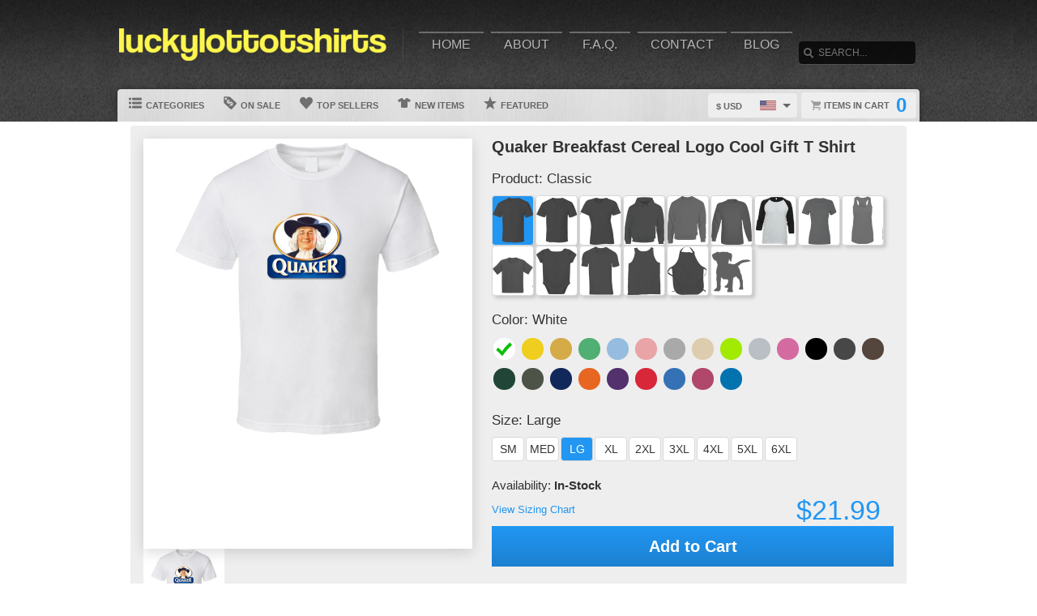

--- FILE ---
content_type: text/html; charset=UTF-8
request_url: https://www.luckylottotshirts.com/view/16133/quaker-breakfast-cereal-logo-cool-gift-t-shirt
body_size: 8552
content:
<!DOCTYPE html>
<html xmlns="http://www.w3.org/1999/xhtml" xmlns:og="http://ogp.me/ns#" xmlns:fb="http://www.facebook.com/2008/fbml" lang="en">
<head>
	<meta charset="utf-8" />
	<title>Quaker Breakfast Cereal Logo Cool Gift T Shirt</title><link rel="shortcut icon" href="/favicon.ico" />
	<link rel="manifest" href="/manifest.json">
	<link rel="stylesheet" href="/css/style.css?v=d9a16db
"/>
	<!-- font awesome css -->
	<link rel="stylesheet" href="https://cdnjs.cloudflare.com/ajax/libs/font-awesome/6.5.1/css/all.min.css" integrity="sha512-DTOQO9RWCH3ppGqcWaEA1BIZOC6xxalwEsw9c2QQeAIftl+Vegovlnee1c9QX4TctnWMn13TZye+giMm8e2LwA==" crossorigin="anonymous" referrerpolicy="no-referrer"><link rel="apple-touch-icon" href="touch-icon-iphone.png">
	<link rel="apple-touch-icon" sizes="152x152" href="/images/siteicons/icon-152x152.png"><meta name="theme-color" content="#212121" />
	<meta name="msapplication-navbutton-color" content="#212121" />
	<meta name="apple-mobile-web-app-status-bar-style" content="black-translucent">
	<meta name="viewport" content="width=device-width, initial-scale=1, maximum-scale=10, user-scalable=0" />
	<meta name="description" content="" />
	<meta name="keywords" content="" /><meta property="og:title" content="Quaker Breakfast Cereal Logo Cool Gift T Shirt"/>
	    <meta property="og:type" content="product"/>
	    <meta property="og:url" content="https://www.luckylottotshirts.com/view/16133/quaker-breakfast-cereal-logo-cool-gift-t-shirt"/><meta property="og:image" content="https://d1w8c6s6gmwlek.b-cdn.net/luckylottotshirts.com/products/392/365/39236522.png">
			<link rel="image_src" href="https://d1w8c6s6gmwlek.b-cdn.net/luckylottotshirts.com/products/392/365/39236522.png"><meta property="og:image:secure_url" content="https://d1w8c6s6gmwlek.b-cdn.net/luckylottotshirts.com/products/392/365/39236522.png" /><meta property="og:site_name" content="wwwluckylottotshirtscom"/>
		<meta property="og:description" content=""/>
		<meta name="twitter:title" content="Quaker Breakfast Cereal Logo Cool Gift T Shirt">
		<meta name="twitter:description" content=""><meta name="twitter:image" content="https://d1w8c6s6gmwlek.b-cdn.net/luckylottotshirts.com/products/392/365/39236522.png"><div itemscope itemtype="http://schema.org/Product">
			<meta itemprop="name" content="Quaker Breakfast Cereal Logo Cool Gift T Shirt">
			<meta itemprop="description" content=""><meta itemprop="image" content="https://d1w8c6s6gmwlek.b-cdn.net/luckylottotshirts.com/products/392/365/39236522.png"><meta itemprop="sku" content="39236522"><meta itemprop="color" content="White"><meta itemprop="category" content="Logo">
			<div itemprop="brand" itemscope itemtype="http://schema.org/Brand" id="luckylottotshirts.com">
			   <meta itemprop="name" content="luckylottotshirts.com" />
			</div>
			<meta itemprop="mpn" content="39236522">

			<div itemprop="offers" itemscope itemtype="http://schema.org/Offer">
				<meta itemprop="price" content="21.99">
				<meta itemprop="priceCurrency" content="USD" />
				<link itemprop="availability" href="http://schema.org/InStock" />
				<meta itemprop="itemCondition" content="https://schema.org/NewCondition">

				<meta itemprop="priceValidUntil" content="2026-01-23T18:21:58-05:00">
				<meta itemprop="url" content="https://www.luckylottotshirts.com/view/16133/quaker-breakfast-cereal-logo-cool-gift-t-shirt">
				
				<meta http-equiv="Cache-control" content="public">

				<div itemprop="shippingDetails" itemType="https://schema.org/OfferShippingDetails" itemScope>
					<div itemprop="shippingRate" itemType="https://schema.org/MonetaryAmount" itemScope>
						<meta itemprop="value" content="5.99"/>
						<meta itemprop="currency" content="USD"/>
					</div>
					<div itemprop="shippingDestination" itemType="https://schema.org/DefinedRegion" itemScope>
						<meta itemprop="addressCountry" content="US"/>
					</div>
					<div itemprop="deliveryTime" itemType="https://schema.org/ShippingDeliveryTime" itemScope>
						<div itemprop="handlingTime" itemType="https://schema.org/QuantitativeValue" itemScope>
							<meta itemprop="minValue" content="0"/>
							<meta itemprop="maxValue" content="2"/>
							<meta itemprop="unitCode" content="d"/>
						</div>
						<div itemprop="transitTime" itemType="https://schema.org/QuantitativeValue" itemScope>
							<meta itemprop="minValue" content="2"/>
							<meta itemprop="maxValue" content="4"/>
							<meta itemprop="unitCode" content="d"/>
						</div>
						<meta itemprop="cutOffTime" content="18:00-08:00"/>
						<div itemprop="businessDays" itemType="https://schema.org/OpeningHoursSpecification" itemScope>
							<meta itemprop="dayOfWeek" content="https://schema.org/Monday"/>
							<meta itemprop="dayOfWeek" content="https://schema.org/Tuesday"/>
							<meta itemprop="dayOfWeek" content="https://schema.org/Wednesday"/>
							<meta itemprop="dayOfWeek" content="https://schema.org/Thursday"/>
							<meta itemprop="dayOfWeek" content="https://schema.org/Friday"/>
						</div>
					</div>
				</div>

				<div itemprop="hasMerchantReturnPolicy" itemType="https://schema.org/MerchantReturnPolicy" itemScope>
					<meta itemprop="returnPolicyCountry" content="US" />
					<meta itemprop="applicableCountry" content="US" />
					<meta itemprop="merchantReturnLink" content="https://www.luckylottotshirts.com/returns" />
					<meta itemprop="returnPolicyCategory" content="https://schema.org/MerchantReturnFiniteReturnWindow">
					<meta itemprop="merchantReturnDays" content="30">
					<meta itemprop="returnMethod" content="https://schema.org/ReturnByMail">
					<meta itemprop="returnFees" content="https://schema.org/FreeReturn">
				</div>
			</div>

			<div itemprop="aggregaterating" itemscope itemtype="http://schema.org/AggregateRating">
				<meta itemprop="itemReviewed" content="Quaker Breakfast Cereal Logo Cool Gift T Shirt">
				<meta itemprop="ratingCount" content="5">
				<meta itemprop="reviewCount" content="5">
				<meta itemprop="ratingValue" content="5">
			</div>
			
			<div itemprop="review" itemtype="https://schema.org/Review" itemscope>
		        <div itemprop="author" itemtype="https://schema.org/Person" itemscope>
		          <meta itemprop="name" content="Fred Benson" />
		        </div>
		        <div itemprop="reviewRating" itemtype="https://schema.org/Rating" itemscope>
		          <meta itemprop="ratingValue" content="5" />
		          <meta itemprop="bestRating" content="5" />
		        </div>
		      </div>

		</div><script type="text/javascript" src="https://code.jquery.com/jquery-3.7.1.min.js"></script><!-- main core -->
	<script async src="/js/core-min.js?v=d9a16db
"></script>
	
	<!-- jquery Zoom -->
	<script async src="/js/jquery.zoom-min.js?v=d9a16db
" defer></script><link rel="stylesheet" href="/localplugins/stripe/stripe-min.css" /></head><body id="siteBody" class="" data-theme="blue" data-bg="white">
<a class="skip-main" href="#search-input">Skip to main content</a>
<a id="top"></a><div id="container">
	<header id="branding" class="" role="banner">
		<div class="wrap">
			<div id="header">
				<div id="brandingLogo"><a href="/"><img src="https://d1w8c6s6gmwlek.b-cdn.net/luckylottotshirts.com/storefiles/logo.png" alt="luckylottotshirts.com" /></a></div>
				<nav id="navigation" role="navigation">
					<a id="navigationToggle" href="#navigationMenu">Menu</a>
					<ul id="navigationMenu">
						<li ><a href="/">Home</a></li>
						<li ><a href="/about">About</a></li>
					 	<li ><a href="/faq">F.A.Q.</a></li>
						<li ><a href="/contact">Contact</a></li><li ><a href="/blog">Blog</a></li></ul>
				</nav>
				<aside id="search">
					<form method="post" action="/search">
					<label for="search-input" class="visuallyhidden">Search</label><br />
						<input id="search-input" tabindex="-1" type="text" name="Search" placeholder="Search..." value="" />
						<input id="search-submit" tabindex="0" type="submit" value="Search" />
					</form>
				</aside>

			</div>
	<div id="subnavigation"><nav>
		<ul><li id="categoryMainMenu"><a><span class="icon categories"></span> Categories</a></li><li ><a href="/sale"><span class="icon onsale"></span> On Sale</a></li><li ><a href="/topsellers"><span class="icon topsellers"></span> Top Sellers</a></li><li ><a href="/new"><span class="icon newitems"></span> New Items</a></li><li ><a href="/featured"><span class="icon featureditems"></span> Featured</a></li></ul>
	
	</nav>
	
	<div id="cart">
		<a href="https://www.luckylottotshirts.com/cart"><span class="cart-text">Items in cart</span><var>0</var></a>
	</div>
	<div id="currency">
		<div class="currencyselect">
			<div id="currencydrop" class="dropdown" data-currency="1">
				<span><div alt="USD" class="flagicon flag-us currencyMenuFlag"></div> $ USD</span>
				<ul>
					<li data-currency="1"><div alt="USD" class="flagicon flag-us currencyFlag"></div> $ USD</li>
					<li data-currency="5"><div alt="CAD" class="flagicon flag-ca currencyFlag"></div> $ CAD</li>
					<li data-currency="3"><div alt="GBP" class="flagicon flag-gb currencyFlag"></div> &pound; GBP</li>
					<li data-currency="4"><div alt="AUD" class="flagicon flag-au currencyFlag"></div> $ AUD</li>
					<li data-currency="2"><div alt="EUR" class="flagicon flag-eu currencyFlag"></div> &euro; EUR</li>
				</ul>
			</div>
		</div>
	</div></div>
		</div>
	</header><div class="categoryMainMenu" role="complementary"><nav id="sidebar-categories">
			<h4><a href="#sidebar-categories">Categories</a></h4>
			<ul><li class="active"><a href="/">All</a></li> <li  class="active">
				<a href="/cat/"></a></li> <li >
				<a href="/cat/animals">Animals</a></li> <li >
				<a href="/cat/anime">Anime</a></li> <li >
				<a href="/cat/area_code">Area Code</a></li> <li >
				<a href="/cat/aussie_slang">Aussie Slang</a></li> <li >
				<a href="/cat/baseball">Baseball</a></li> <li >
				<a href="/cat/basketball">Basketball</a></li> <li >
				<a href="/cat/beer">Beer</a></li> <li >
				<a href="/cat/birthday">Birthday</a></li> <li >
				<a href="/cat/camping">Camping</a></li> <li >
				<a href="/cat/cartoon">Cartoon</a></li> <li >
				<a href="/cat/cats">Cats</a></li> <li >
				<a href="/cat/celebrities">Celebrities</a></li> <li >
				<a href="/cat/christmas">Christmas</a></li> <li >
				<a href="/cat/cities_and_countries">Cities and Countries</a></li> <li >
				<a href="/cat/comic">Comic</a></li> <li >
				<a href="/cat/dogs">Dogs</a></li> <li >
				<a href="/cat/easter">Easter</a></li> <li >
				<a href="/cat/family">Family</a></li> <li >
				<a href="/cat/fathers_day">Fathers Day</a></li> <li >
				<a href="/cat/food">Food</a></li> <li >
				<a href="/cat/food_and_drink">Food and Drink</a></li> <li >
				<a href="/cat/football">Football</a></li> <li >
				<a href="/cat/formula_1">Formula 1</a></li> <li >
				<a href="/cat/funny">Funny</a></li> <li >
				<a href="/cat/games">Games</a></li> <li >
				<a href="/cat/gaming">Gaming</a></li> <li >
				<a href="/cat/gardening">Gardening</a></li> <li >
				<a href="/cat/geek">Geek</a></li> <li >
				<a href="/cat/golf">Golf</a></li> <li >
				<a href="/cat/guns">Guns</a></li> <li >
				<a href="/cat/halloween">Halloween</a></li> <li >
				<a href="/cat/hockey">Hockey</a></li> <li >
				<a href="/cat/hope">Hope</a></li> <li >
				<a href="/cat/horses">Horses</a></li> <li >
				<a href="/cat/island_boys">Island Boys</a></li> <li >
				<a href="/cat/kids">Kids</a></li> <li >
				<a href="/cat/last_names">Last Names</a></li> <li >
				<a href="/cat/lgbtq">LGBTQ</a></li> <li >
				<a href="/cat/logo">Logo</a></li> <li >
				<a href="/cat/love">Love</a></li> <li >
				<a href="/cat/misc">Misc</a></li> <li >
				<a href="/cat/mma">MMA</a></li> <li >
				<a href="/cat/moms">Moms</a></li> <li >
				<a href="/cat/movies">Movies</a></li> <li >
				<a href="/cat/music">Music</a></li> <li >
				<a href="/cat/nascar">Nascar</a></li> <li >
				<a href="/cat/occupations">Occupations</a></li> <li >
				<a href="/cat/pandemic">Pandemic</a></li> <li >
				<a href="/cat/patriotic">Patriotic</a></li> <li >
				<a href="/cat/political">Political</a></li> <li >
				<a href="/cat/retro">Retro</a></li> <li >
				<a href="/cat/soccer">Soccer</a></li> <li >
				<a href="/cat/sports">Sports</a></li> <li >
				<a href="/cat/st_patricks_day">St Patricks Day</a></li> <li >
				<a href="/cat/television">Television</a></li> <li >
				<a href="/cat/tennis">Tennis</a></li> <li >
				<a href="/cat/tv">TV</a></li> <li >
				<a href="/cat/vacation">Vacation</a></li> <li >
				<a href="/cat/valentines_day">Valentines Day</a></li> <li >
				<a href="/cat/various">Various</a></li> <li >
				<a href="/cat/vegan">Vegan</a></li> <li >
				<a href="/cat/vehicles">Vehicles</a></li> <li >
				<a href="/cat/video_game">Video Game</a></li> <li >
				<a href="/cat/weed">Weed</a></li> <li >
				<a href="/cat/wrestling">Wrestling</a></li> <li >
				<a href="/cat/wwjd">WWJD</a></li> <li >
				<a href="/cat/yiddish">Yiddish</a></li> <li >
				<a href="/cat/zodiac">Zodiac</a></li> </ul></nav></div>
	<input type="hidden" id="selectedCategory" value="" /><div class="wrapper">
    <div id="body" role="main">
    <div id="holiday-snow"></div>
    <div id="holiday-halloween"></div><input type="hidden" id="categoryPositionId" value="2"><div class="wrap"><noscript><span class="notice error">The browser you are currently using has JavaScript disabled. This site may not function properly without JavaScript enabled. </span></noscript><section id="main"><div class="tshirt" id="39236522">
    <div class="tshirtLeftView">
		<figure id="ex1" class="zoom" style=""><img id="firstLoad" src="https://d1w8c6s6gmwlek.b-cdn.net/luckylottotshirts.com/products/392/365/39236522.png" alt="Quaker Breakfast Cereal Logo Cool Gift T Shirt" class="" title="Quaker Breakfast Cereal Logo Cool Gift T Shirt" />

        <div id="tshirtBg" class="hidden tshirtBg color2 classic">
            <img id="overlays" src="https://d1w8c6s6gmwlek.b-cdn.net/luckylottotshirts.com/overlays/392/365/39236522.png" alt="https://d1w8c6s6gmwlek.b-cdn.net/luckylottotshirts.com/overlays/392/365/39236522.png img" class="hidden tshirtOverlay classic" alt="image overlay" />
        </div><img id="hoverOverlays" src="https://d1w8c6s6gmwlek.b-cdn.net/luckylottotshirts.com/overlays/392/365/39236522.png" alt="overlay" class="hidden overlayBg white" /><img src="/images/1x1.png" alt="cover" class="overlaycover" />
		<div class="noPreview">Color Preview Not Available</div>
	</figure>

	<!-- Html5 canvas loader -->
	<div id="canvas-wrap" style="display:none;">
	<span class="item-sale"></span>
		<canvas id="canvasBg" width="400" height="500" class="" crossorigin="Anonymous" style="display:none;"></canvas>
		<canvas id="productBg" width="400" height="500" class="" crossorigin="Anonymous"></canvas>
		<canvas id="productimage" width="400" height="500" class="" crossorigin="Anonymous">Your browser does not support HTML5 canvas. Please upgrade to Google Chrome.</canvas>
	</div>
	<!-- end HTML5 canvas loader --><div id="gallery">
			<div class="image"><img src="https://d1w8c6s6gmwlek.b-cdn.net/luckylottotshirts.com/products/392/365/39236522.png" width="100" alt="front preview" /></div><div class="image add style23 hidden"><img src="/images/dog-shirt.jpg" width="100" /></div>
			<div class="image add style25 hidden"><img src="/images/framed-canvas1.jpg" width="100" /></div>
			<div class="image add style25 hidden"><img src="/images/framed-canvas2.jpg" width="100" /></div>
			<div class="image add style27 hidden"><img src="/images/stretched-canvas1.jpg" width="100" /></div>
			<div class="image add style27 hidden"><img src="/images/stretched-canvas2.jpg" width="100" /></div>
			<div class="image add style28 hidden"><img src="/images/peel-and-stick1.jpg" width="100" /></div>
		</div><aside class="social-links">
		<a class="social-button facebook" aria-label="Share this page on Facebook" href="http://www.facebook.com/share.php?u=https://www.luckylottotshirts.com/view/16133/quaker_breakfast_cereal_logo_cool_gift_t_shirt" target="_blank" rel="noopener"><div class="socialicon share-facebook-icon"></div></a>
		<a class="social-button twitter" aria-label="Share this page on Twitter" href="https://twitter.com/intent/tweet?text=https://www.luckylottotshirts.com/view/16133/quaker_breakfast_cereal_logo_cool_gift_t_shirt https://d1w8c6s6gmwlek.b-cdn.net/luckylottotshirts.com/products/392/365/39236522.png" data-count="none" data-related="https://www.luckylottotshirts.com" target="_blank" rel="noopener">
		<div class="socialicon share-twitter-icon"></div></a>
		<a class="social-button pinterest" aria-label="Share this page on Pinterest" href="http://pinterest.com/pin/create/button/?url=https://www.luckylottotshirts.com/view/16133/quaker_breakfast_cereal_logo_cool_gift_t_shirt&amp;media=https://d1w8c6s6gmwlek.b-cdn.net/luckylottotshirts.com/products/392/365/39236522.png&amp;description=Quaker Breakfast Cereal Logo Cool Gift T Shirt" 
		target="_blank" count-layout="none" rel="noopener"><div class="socialicon share-pinterest-icon"></div></a>
		<a class="social-button email" aria-label="Email this page" href="mailto:?subject=Quaker Breakfast Cereal Logo Cool Gift T Shirt&amp;body=https://www.luckylottotshirts.com/view/16133/quaker_breakfast_cereal_logo_cool_gift_t_shirt" target="_blank" rel="noopener"><div class="socialicon share-email-icon"></div></a>
	</aside><div class="leftCorner">
		<ul id="descriptionTabs" class="tabs group">
			<li class="active" data-page="description">Description</li>
			<li id="productDetailTab" data-page="productDetails">Product Details</li>
			<li id="refundsandreturns" data-page="refundsandreturns">Refunds and Returns</li>
		</ul><div class="description note large" tabindex="-1"></div><div class="productDetails note large hidden">
		    <ul>
				<li>Solid colored t-shirts are 100% combed ringspun cotton, however heathered colors could contain a cotton/polyester blend</li>
			    <li>Preshrunk to minimize shrinkage</li>
			    <li>Double-needle sleeve and bottom hems</li>
			</ul>
		</div>
		<div class="refundsandreturns note large hidden">
		    <h2>Refund Policy</h2><p><strong>RETURN &amp; REFUND POLICY</strong></p><p>Here at Lucky Lotto T Shirts we always want our customers to be happy, however, if you need to return your item we understand. Buyers are responsible for returning any items you would like to return&nbsp;in the original packaging and in new condition within 15 days of the original purchase. You will be refunded&nbsp;for price you paid for the item you want to return (excluding shipping costs) and&nbsp;less a $7 restocking fee for T-shirts, $9 restocking fee for longsleeves, and $15 restocking fee for Hoodies.&nbsp;&nbsp;We can only offer a 100% refund or exchange&nbsp;for <strong>defective orders</strong> because each of the item is custom made just for you.&nbsp;</p><p>Please keep in mind, the images can look brighter on computer screens and can print differently depending on the shirt color. We do not guarantee an exact color match, especially if the shirt color has been changed.</p><p><strong>For return address information please contact us by email at luckylottotees@gmail.com as different products are shipped from different warehouses. Upon receipt, Lucky Lotto T Shirts will refund your purchase.</strong></p>
		</div></div></div><div class="tshirtinfo">
			<h1 id="dynamicTitle">Quaker Breakfast Cereal Logo Cool Gift T Shirt</h1>
			<input type="hidden" id="pre_style_name" value="Classic" /><input type="hidden" id="shirtcolour" value="2" />
		<input type="hidden" id="csrf_token" value="ead873265cf38b553c445d2bba02af5f14759e2af31ca6aa1b0494c5e4047922" /><div class="itemInfoTitle"><span>Product: </span>
					<span class="alt_style_name">Classic</span>
				</div>

	           	<div id="alt_styles">
					<div class="shirt_icons black classic style_button selected" data-style="1" data-stylename="classic" title="Classic"></div><div class="shirt_icons black premium style_button " data-style="2" data-stylename="premium" title="Premium"></div><div class="shirt_icons black ladies style_button " data-style="3" data-stylename="ladies" title="Ladies"></div><div class="shirt_icons black hoodie style_button " data-style="4" data-stylename="hoodie" title="Hoodie"></div><div class="shirt_icons black crewnecksweatshirt style_button " data-style="14" data-stylename="crewnecksweatshirt" title="Crewneck Sweatshirt"></div><div class="shirt_icons black longsleeve style_button " data-style="11" data-stylename="longsleeve" title="Long Sleeve"></div><div class="shirt_icons black baseballraglan style_button " data-style="15" data-stylename="baseballraglan" title="Baseball Raglan"></div><div class="shirt_icons black ladiespremium style_button " data-style="12" data-stylename="ladiespremium" title="Ladies Premium"></div><div class="shirt_icons black ladiestanktop style_button " data-style="13" data-stylename="ladiestanktop" title="Ladies Tanktop"></div><div class="shirt_icons black kids style_button " data-style="8" data-stylename="kids" title="Kids"></div><div class="shirt_icons black babyonepiece style_button " data-style="9" data-stylename="babyonepiece" title="Baby One Piece"></div><div class="shirt_icons black vneck style_button " data-style="6" data-stylename="vneck" title="V-Neck"></div><div class="shirt_icons black tanktop style_button " data-style="7" data-stylename="tanktop" title="Tanktop"></div><div class="shirt_icons black apron style_button " data-style="5" data-stylename="apron" title="Apron"></div><div class="shirt_icons black dog style_button " data-style="23" data-stylename="dog" title="Dog"></div>
				</div>

				<div class="clear"></div>
                          
				<div class="itemInfoTitle"><span>Color: </span>
            		<span class="alt_color_name">White</span>
            	</div>

				<div id="swatches">
					<ul class="tshirtinfoswatch swatchCircle"><li class="selectcolour white check" id="2" title="White"><span></span></li> <li class="selectcolour daisy" id="4" title="Daisy"></li> <li class="selectcolour gold" id="7" title="Gold"></li> <li class="selectcolour irishgreen" id="8" title="Irish Green"></li> <li class="selectcolour lightblue" id="9" title="Light Blue"></li> <li class="selectcolour lightpink" id="10" title="Light Pink"></li> <li class="selectcolour sportgrey" id="17" title="Sport Grey"></li> <li class="selectcolour tan" id="18" title="Tan"></li> <li class="selectcolour neongreen" id="51" title="Neon Green"></li> <li class="selectcolour silver" id="52" title="Silver"></li> <li class="selectcolour azalea" id="53" title="Azalea"></li> <li class="selectcolour black" id="1" title="Black"></li> <li class="selectcolour charcoalgrey" id="3" title="Charcoal Grey"></li> <li class="selectcolour darkchocolate" id="5" title="Dark Chocolate"></li> <li class="selectcolour forestgreen" id="6" title="Forest Green"></li> <li class="selectcolour militarygreen" id="11" title="Military Green"></li> <li class="selectcolour navy" id="12" title="Navy"></li> <li class="selectcolour orange" id="13" title="Orange"></li> <li class="selectcolour purple" id="14" title="Purple"></li> <li class="selectcolour red" id="15" title="Red"></li> <li class="selectcolour royalblue" id="16" title="Royal Blue"></li> <li class="selectcolour burgundy" id="23" title="Burgundy"></li> <li class="selectcolour sapphire" id="54" title="Sapphire"></li> </ul>
				</div>
            
           		<div class="itemInfoTitle"><span>Size: </span>
             		<span class="alt_size_name">Large</span>
             	</div>

                <div id="alt_sizes">
					<div class="size_button sizeBtnRadius " data-size="4" data-size-full="Small" title="SM">SM</div><div class="size_button sizeBtnRadius " data-size="5" data-size-full="Medium" title="MED">MED</div><div class="size_button sizeBtnRadius selected = 6 / 6" data-size="6" data-size-full="Large" title="LG">LG</div><div class="size_button sizeBtnRadius " data-size="7" data-size-full="X-Large" title="XL">XL</div><div class="size_button sizeBtnRadius " data-size="8" data-size-full="2 X-Large" title="2XL">2XL</div><div class="size_button sizeBtnRadius " data-size="9" data-size-full="3 X-Large" title="3XL">3XL</div><div class="size_button sizeBtnRadius " data-size="10" data-size-full="4 X-Large" title="4XL">4XL</div><div class="size_button sizeBtnRadius " data-size="11" data-size-full="5 X-Large" title="5XL">5XL</div><div class="size_button sizeBtnRadius " data-size="12" data-size-full="6 X-Large" title="6XL">6XL</div>
				</div>

				<div class="clear"></div>
				
				<div class="tshirtpriceinfo">
					<div class="tshirt-stock-level">Availability: <span>In-Stock</span></div>
					<a class="tshirtinfosizingchart" href="/sizing" target="_blank">View Sizing Chart</a>
					<var class="tshirtinfoprice large">$21.99</var>
				</div>

				<div class="tshirtinfoorder"><button class="add-cart-alt button submit" id="add-to-cart-alt">Add to Cart</button>
				</div><div class="deDays">
	            <div class="deHeading">
	                <div class="deTitle">
	                    <span>Delivers to:</span>
	                </div>
	                
	                <div class="dropdownCountry"> 
	                    
	                    <div class="triangle-down"></div>
	                    <button id="dropbtn" class="dropbtn" data-name="United States">United States</button>
	                    <div class="dropdown-content">
	                        <ul>
	                            <li class="postCountry" data-name="United States">United States</li>
	                            <li class="postCountry" data-name="Canada">Canada</li>
	                            <li class="postCountry" data-name="Europe">Europe</li>
	                            <li class="postCountry" data-name="International">International</li>
	                        </ul>
	                    </div>
	                </div>
	            </div>
             	<div class="deInfo"><span class="deDates">24 Jan - 28 Jan</span><span class="deType"> (Fast-Track) - $7.99</span><br /><span class="deDates">26 Jan - 29 Jan</span><span class="deType"> (Standard) - $5.99</span></div>
                    <div class="postInfo">
                    	<div class="postMethod shippinglabels shipping_usps"></div>
                    </div>
                </div>
                <div class="paymentsAccepted">
	                <center><br />Call: <strong>289-231-3258</strong><br />Email: <strong>luckylottotees@gmail.com</strong><br /><br />We accept the following payments:<br /><img src="/images/payments_paypal.png" alt="PayPal"> <img src="/localplugins/stripe/images/paybutton_1.png" alt="CreditCard"> <img src="/localplugins/stripe/images/paybutton_4.png" alt="CreditCard"><br>All payments are secure</center>
                </div>
         		
                <div class="leftCornerMobile">
	                <ul id="descriptionTabsMobile" class="tabs group">
						<li class="active" data-page="description">Description</li>
						<li data-page="productDetails">Product Details</li>
						<li data-page="refundsandreturns">Refunds and Returns</li>
					</ul>
	                <div class="description note"></div>
	                <div class="productDetails note hidden">
		                <ul>
							<li>Solid colored t-shirts are 100% combed ringspun cotton, however heathered colors could contain a cotton/polyester blend</li>
			                <li>Preshrunk to minimize shrinkage</li>
			                <li>Double-needle sleeve and bottom hems</li>
						</ul>
					</div>
					<div class="refundsandreturns note hidden">
						<h2>Refund Policy</h2><p><strong>RETURN &amp; REFUND POLICY</strong></p><p>Here at Lucky Lotto T Shirts we always want our customers to be happy, however, if you need to return your item we understand. Buyers are responsible for returning any items you would like to return&nbsp;in the original packaging and in new condition within 15 days of the original purchase. You will be refunded&nbsp;for price you paid for the item you want to return (excluding shipping costs) and&nbsp;less a $7 restocking fee for T-shirts, $9 restocking fee for longsleeves, and $15 restocking fee for Hoodies.&nbsp;&nbsp;We can only offer a 100% refund or exchange&nbsp;for <strong>defective orders</strong> because each of the item is custom made just for you.&nbsp;</p><p>Please keep in mind, the images can look brighter on computer screens and can print differently depending on the shirt color. We do not guarantee an exact color match, especially if the shirt color has been changed.</p><p><strong>For return address information please contact us by email at luckylottotees@gmail.com as different products are shipped from different warehouses. Upon receipt, Lucky Lotto T Shirts will refund your purchase.</strong></p>
					</div>
                </div>
		</div>
	</div>
	<input type="hidden" id="buypageMode" value="1" /><input type="hidden" id="refTrack" value="" /></section></div>
<div id="overlay"></div><nav id="breadcrumb" class="wrap">
		<ul>
			<li class="top"><a aria-label="Top of page" href="#top">Top of Page</a></li>
			<li class="home"><a aria-label="Home" href="/">Home</a></li><li><a aria-label="Home page" href="#"></a></li></ul>
	</nav>
</div>

			<footer id="siteinfo" role="contentinfo">
			<div class="wrap">
				<div id="footer">
					<div id="siteinfo-payment">
						<h3>Payment Methods</h3><img src="/images/payments_paypal.png" alt="PayPal"> <img src="/localplugins/stripe/images/paybutton_1.png" alt="CreditCard"> <img src="/localplugins/stripe/images/paybutton_4.png" alt="CreditCard"></div>
				<div id="siteinfo-contact">
					<h3>Contact Us</h3>
					<ul><li>289-231-3258</li><li>luckylottotees@gmail.com</li></ul>
				</div>
				<div id="siteinfo-address"></div>
			
				<div class="clear"></div>
				<hr />
				
					<div id="siteinfo-company">
						<h3>Company</h3>
						<ul>
							<li><a aria-label="About" href="/about">About Us</a></li>
							<li><a aria-label="Contact" href="/contact">Contact Us</a></li>
							<li><a aria-label="Privacy" href="/privacy">Privacy Policy</a></li>
							<li><a aria-label="Terms and Conditions" href="/terms">Terms & Conditions</a></li>
							<li><a aria-label="Returns and Refunds" href="/returns">Refund Policy</a></li>
							<li><a aria-label="Shipping Policy" href="/shipping">Shipping Policy</a></li>
						</ul>
					</div>
					<div id="siteinfo-community">
						<h3>Support</h3>
						<ul>
							<li><a aria-label="Frequently asked questions" href="/faq">F.A.Q.</a></li>
							<li><a aria-label="Sizing chart" href="/sizing">Sizing Chart</a></li>
							<li><a aria-label="Customer Service" href="/service">Customer Service</a></li>
							<li><a aria-label="Copyright" href="/copyright">Copyright / DCMA</a></li>
						</ul>
					</div>
					<div id="siteinfo-social">
						<h3>Social Media</h3>
						<ul><li><a aria-label="Bookmark us" href="javascript:bookmark_us('https://www.luckylottotshirts.com','wwwluckylottotshirtscom')"><i class="fa fa-bookmark" aria-hidden="true"></i> Bookmark</a></li>
						</ul>
					</div>
				</div>
                <hr />
                <div id="siteinfo-content">
						<p class="copyright"> </p>
					</div>
			</div>
		</footer>

	</div>

</div>
</body></html>